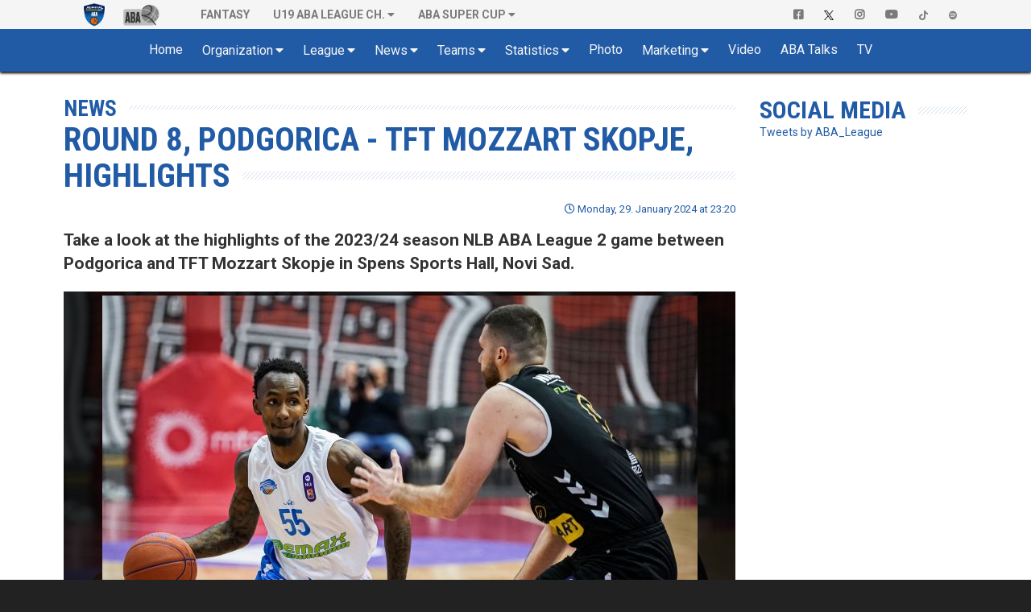

--- FILE ---
content_type: text/javascript
request_url: https://www.aba-liga.com/tagging-data/active_tagging.js?v=1085056088
body_size: 597
content:
// Javascript
$(function () {
    console.info('tagging ON');
    $('a.mentions_data').attr('data-open_metadata', 'closed');

    $('a.mentions_data').hover( 
        function() {        
            console.log('hover in');
            var data_customdata = $(this).data('customdata');
            console.log(data_customdata);
            var popup_pos = $(this);
            $.ajax({
                url: "tagging-data/tagging_data.php?tag="+data_customdata, 
                success: function(result){
                    console.log(result);
                    var popup_content = result;
                    popup_pos.append($(popup_content));
                }
            });
        },
        function() {
            // on hover out
            console.log('hover out');
            $('div.data_mentions_overview').remove();

        }
        
               
            
            // $(this).append($('<div class="data_mentions_overview" style="">'
            //                         +'<div style="data_mentions_title">'
            //                             +'INFO'
            //                         +'</div>'
            //                         +'<div style="data_mentions_content" style="color: #000 !important">'
            //                             +'some data...<br><a href="#">View in new window</a>'
            //                         +'</div>'
            //                     +'</div>'
            //                 ));
                
    );

   

});

//  Javascript OLD OLD OLD
// $(function () {
//     console.info('tagging ON');
//     $('a.mentions_data').hover(
//         function () {
//             
//             // $(this).append($('<div class="data_mentions_overview" style="">'
//             //                         +'<div style="data_mentions_title">'
//             //                             +'INFO'
//             //                         +'</div>'
//             //                         +'<div style="data_mentions_content" style="color: #000 !important">'
//             //                             +'some data...<br><a href="#">View in new window</a>'
//             //                         +'</div>'
//             //                     +'</div>'
//             //                 ));
//         },
//         function () {
//             $(this).find("div.data_mentions_overview:last").remove();
//         }
//     );

// });

